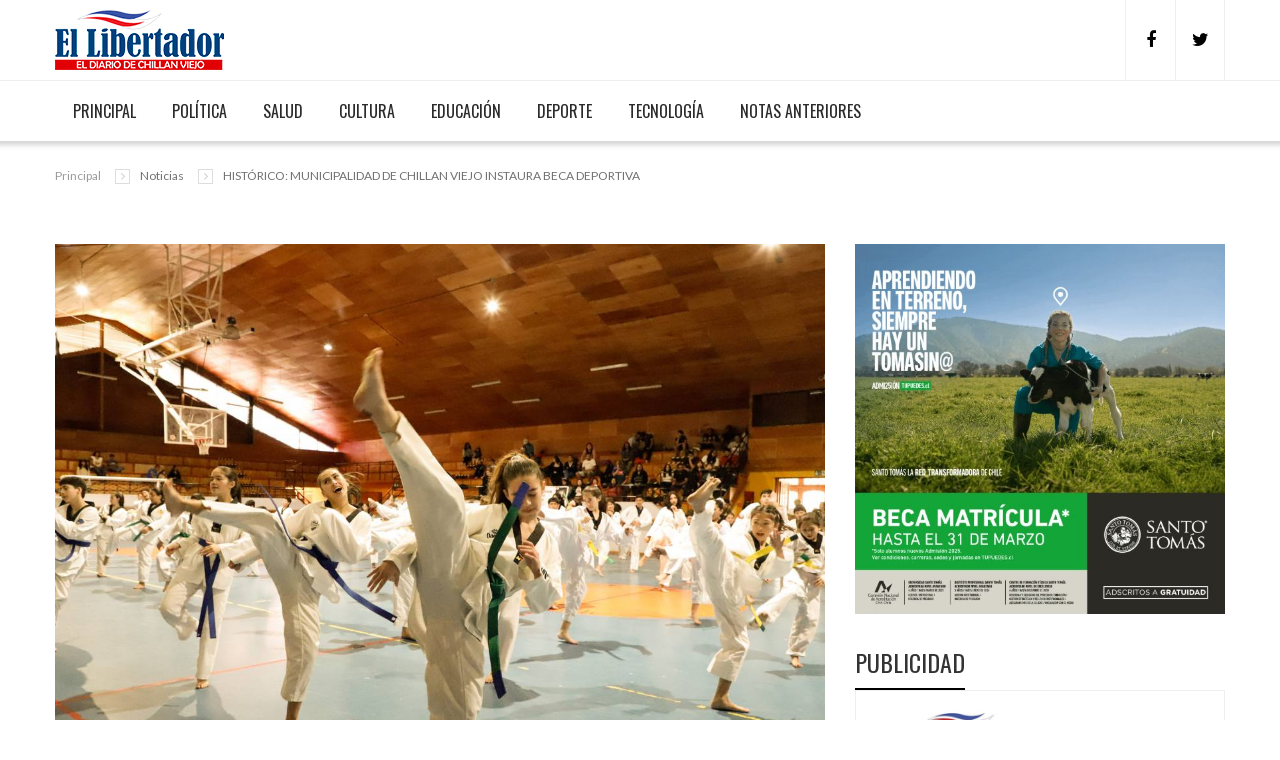

--- FILE ---
content_type: text/html;charset=UTF-8
request_url: https://periodicoellibertador.cl/7927-historico-municipalidad-de-chillan-viejo-instaura-beca-deportiva
body_size: 4968
content:

<!doctype html>
<html lang="es" class="no-js">
<head>

    
        <title>HISTÓRICO: MUNICIPALIDAD DE CHILLAN VIEJO INSTAURA BECA DEPORTIVA | El Libertador de Chillán Viejo, el diario de Ñuble</title>
        <meta http-equiv="Content-Type" content="text/html; charset=utf-8" />
        <meta name="viewport" content="width=device-width, initial-scale=1, maximum-scale=1" />
        <meta http-equiv="X-UA-Compatible" content="IE=edge" />
        <meta property="og:image" content="https://www.aritmetrica.cl/imagenes/1200x900/1719088802.jpg" />
        <meta name="author" content="AritMetrica.cL Sitios web, diseño y programación, Escríbenos a contacto@aritmetrica.cl">
        <meta name="keywords" content="El Libertador de ChillÃ¡n Viejo, el diario de Ã‘uble"/>
        <link rel="canonical" href="https://www.periodicoellibertador.cl/7927-historico-municipalidad-de-chillan-viejo-instaura-beca-deportiva" />
        <meta property="og:title" content="HISTÓRICO: MUNICIPALIDAD DE CHILLAN VIEJO INSTAURA BECA DEPORTIVA | El Libertador de Chillán Viejo, el diario de Ñuble" />
        <meta property="og:type" content="article" />
        <meta property="og:url" content="https://www.periodicoellibertador.cl/7927-historico-municipalidad-de-chillan-viejo-instaura-beca-deportiva" />
        <meta property="og:image" content="https://www.aritmetrica.cl/imagenes/1200x900/1719088802.jpg" />
        <meta property="og:site_name" content="periodicoellibertador.cl" />
        <meta property="og:description" content="Como un hecho histórico fue clasificada la beca deportiva, la que a partir de este año
comenzará a entregarse en la comuna de Chillán Viejo y que tiene como fin entregar un
aporte monetario a niños y jóvenes deportistas chillanvejanos para apoyar, promover y
potenciar su carrera deportiva." />
        <meta name="twitter:card" content="summary" />
        <meta name="twitter:title" content="HISTÓRICO: MUNICIPALIDAD DE CHILLAN VIEJO INSTAURA BECA DEPORTIVA | El Libertador de Chillán Viejo, el diario de Ñuble" />
        <meta name="twitter:description" content="Como un hecho histórico fue clasificada la beca deportiva, la que a partir de este año
comenzará a entregarse en la comuna de Chillán Viejo y que tiene como fin entregar un
aporte monetario a niños y jóvenes deportistas chillanvejanos para apoyar, promover y
potenciar su carrera deportiva." />
        <meta name="twitter:image" content="https://www.aritmetrica.cl/imagenes/1200x900/1719088802.jpg" />
        <meta itemprop="image" content="https://www.aritmetrica.cl/imagenes/1200x900/1719088802.jpg" />

        <link rel="stylesheet" type="text/css" href="assets/vendor/owl-slider.css?=1769637724"/>
        <link rel="stylesheet" type="text/css" href="assets/css/bootstrap.css?=1769637724"/>
        <link rel="stylesheet" type="text/css" href="assets/vendor/settings.css?=1769637724"/>
        <link rel="stylesheet" type="text/css" href="assets/css/style.css?=1769637724"/>
        <link rel="shortcut icon" href="assets/images/favicon.png" />

    </head>
    <body>

    
    <div class="modal fade bs-example-modal-lg" tabindex="-1" role="dialog" aria-labelledby="myLargeModalLabel" aria-hidden="true" style="display: none;">
        <div class="modal-dialog modal-lg">
            <div class="modal-content">
                <div class="modal-header">
                    <button type="button" class="close" data-dismiss="modal"><i class="fa fa-times" aria-hidden="true"></i></button>
                    <h4 class="modal-title" id="myLargeModalLabel">Search Here</h4>
                </div>
                <div class="modal-body">
                    <div class="input-group">
                        <input type="text" class="form-control control-search" placeholder="Type & hit enter...">
                          <span class="input-group-btn">
                            <button class="btn btn-default button_search" type="button"><i data-toggle="dropdown" class="icons icon-magnifier dropdown-toggle"></i></button>
                          </span>
                    </div><!-- /input-group -->

                </div>
            </div><!-- /.modal-content -->
        </div><!-- /.modal-dialog -->
    </div>
    <!-- End pushmenu -->
    <div class="wrappage">
      <header id="header" class="header-v1">
            <div class="header-top">
                    <div class="container">
                    <div class="box float-left">
                        <p class="icon-menu-mobile"><i class="fa fa-bars" ></i></p>
                        <div class="logo"><a href="#" title="Uno">
                        <img src="assets/images/logo.png" alt="images">
                        </a></div>
                        <div class="logo-mobile"><a href="#" title="Xanadu"><img src="assets/images/logo.png" alt="Xanadu-Logo"></a></div>
                        <div class="box-right">
                            <div class="social">
                                <a href="#" title="title"><i class="fa fa-facebook"></i></a>
                                <a href="#" title="title"><i class="fa fa-twitter"></i></a>
                            </div>
                            <div class="search dropdown" data-toggle="modal" data-target=".bs-example-modal-lg" style="display:none;">
                                <i class="icon"></i>
                            </div>
                        </div>
                    </div>                
                    </div>
                </div>
                <div class="container">
                <nav class="mega-menu">
                  <ul class="nav navbar-nav" id="navbar">
                    <li class="level1 hover-menu">
                        <a href="index.php" title="Local">Principal</a>
                    </li>
                    
                    <li class="level1 hover-menu">
                        <a href="categorias.php?categorias=2" title="Política">Política</a>
                    </li>

                    <li class="level1 hover-menu">
                        <a href="categorias.php?categorias=7" title="Salud">Salud</a>
                    </li>

                    <li class="level1 hover-menu">
                        <a href="categorias.php?categorias=4" title="Cultura">Cultura</a>
                    </li>

                    <li class="level1 hover-menu">
                        <a href="categorias.php?categorias=9" title="Educación">Educación</a>
                    </li>


                    <li class="level1 hover-menu">
                        <a href="categorias.php?categorias=3" title="Deporte">Deporte</a>
                    </li>
                    <li class="level1 hover-menu">
                        <a href="categorias.php?categorias=5" title="Tecnología">Tecnología</a>
                    </li>

                    <li class="level1 hover-menu">
                        <a href="notas.php?fecha=2026-01-28" title="Notas anteriores">Notas anteriores</a>
                    </li>
                    
             
                    
                   
                                      </ul>
                </nav>
            </div>
</header>        <div class="container space-20 space-padding-tb-20">
        <ul class="breadcrumb">
            <li><a href="index.php">Principal</a></li>
            <li class="active">Noticias</li>
            <li class="active">HISTÓRICO: MUNICIPALIDAD DE CHILLAN VIEJO INSTAURA BECA DEPORTIVA</li>
        </ul>
        </div>
        <!-- End container -->
        <div class="container">
            <div class="row">
                <div class="col-md-8">
                    <div class="single-post">


                        


                        <div class="blog-post-item cat-1 box">
                            <div class="blog-post-images">
                                <a class="hover-images" href="7927-historico-municipalidad-de-chillan-viejo-instaura-beca-deportiva" title="HISTÓRICO: MUNICIPALIDAD DE CHILLAN VIEJO INSTAURA BECA DEPORTIVA" title="Post"><img class="img-responsive" src="https://www.aritmetrica.cl/imagenes/1200x900/1719088802.jpg?=1769637724" alt=""></a>
                            </div>
                            <div class="content">
                                <h3>HISTÓRICO: MUNICIPALIDAD DE CHILLAN VIEJO INSTAURA BECA DEPORTIVA</h3>

                                <br />
<b>Notice</b>:  Undefined variable: nombre in <b>/home/aritmetric/domains/aritmetrica.cl/private_html/conexion.php</b> on line <b>1797</b><br />

                            


                            <div id="fb-root"></div>


<script type="text/javascript" src="https://platform-api.sharethis.com/js/sharethis.js#property=5edffa6b84a278001200fa6a&product=inline-share-buttons" async="async"></script>



                       





                                <div class="tag">

                                    <p class="label">Noticias</p>
                                    <p class="date"><i class="fa fa-clock-o"></i>Sábado, 22 de Junio del 2024</p>
                                </div>

                                <div class="sharethis-inline-share-buttons"></div><br>
                               
                                <p>Como un hecho histórico fue clasificada la beca deportiva, la que a partir de este año
comenzará a entregarse en la comuna de Chillán Viejo y que tiene como fin entregar un
aporte monetario a niños y jóvenes deportistas chillanvejanos para apoyar, promover y
potenciar su carrera deportiva.                                </p>

                                <p>&ldquo;Hemos realizado un llamado amplio a nuestros deportistas destacado de nuestra<br />
comuna, el concejo municipal aprob&oacute; un reglamento de beca deportiva e hist&oacute;ricamente<br />
no hemos tenido este tipo de incentivo para los deportistas&rdquo;, dijo el alcalde Jorge del<br />
Pozo.<br />
Justamente a partir de este mes comenz&oacute; la postulaci&oacute;n a la beca deportiva municipal,<br />
que consiste en un aporte de 500 mil pesos para 20 deportistas que hayan destacado en<br />
diferentes disciplinas deportivas individuales, tanto a nivel provincial, regional y nacional<br />
y que cuenten con residencia y registro social de hogares en la comuna hist&oacute;rica.<br />
&ldquo;Nos sentimos contentos porque es una primera oportunidad y de seguro que los a&ntilde;os<br />
venideros van hacer los montos comprometidos mayores y tambi&eacute;n la cantidad de<br />
beneficiados sin embargo que estas 20 becas a 500 mil peos van a servir a nuestros<br />
deportistas que compiten en los &aacute;mbitos provincial, regional y nacional y con esto<br />
esperamos incentivar motivar y apoyar y tambi&eacute;n entregar herramientas para que<br />
tengan mejores resultados en sus competencias&rdquo;, recalc&oacute; el alcalde de Chill&aacute;n Viejo.</p>
                            </div>




                                    <div id="fb-root"></div>
<script async defer crossorigin="anonymous" src="https://connect.facebook.net/es_LA/sdk.js#xfbml=1&version=v6.0&appId=197139570784121&autoLogAppEvents=1"></script>

<div class="fb-comments" data-href="http://elresumen.cl/7927-historico-municipalidad-de-chillan-viejo-instaura-beca-deportiva" title="HISTÓRICO: MUNICIPALIDAD DE CHILLAN VIEJO INSTAURA BECA DEPORTIVA" data-width="100%" data-numposts="5"></div>

<br><br><br>

                                                        <!-- End box -->
                        </div>
                    </div>
                    <!-- End signle-post -->
                </div>


































              <div class="col-md-4">



                    
                    <aside class="widget popular">
                        <a href="https://www.tupuedes.cl/">
                          <img class="img-responsive" src="https://aritmetrica.cl/imagenes/publicidad/1-BANNER-DE-900x600px.jpg">
                        </a>
                    </aside>


                    
                   
                    <aside class="widget popular">
                        <h3 class="widget-title">Publicidad</h3>


                         
                        <div class="content">

                           
                            <img class="img-responsive" src="http://www.aritmetrica.cl/imagenes/ellibertador/original/1592032448.jpg">
                       
                        </div>
                    
                        <div class="content">

                           
                            <img class="img-responsive" src="http://www.aritmetrica.cl/imagenes/ellibertador/original/1592032396.jpg">
                       
                        </div>
                                        </aside>
                  

                    <aside class="widget popular">
                        <h3 class="widget-title">Legislativo</h3>
                        <div class="content">

                                    

                            <div class="post-item ver1 overlay">
                                <a class="images" href="9549-presidente-regional-del-partido-radical-llama-a-la-ciudadania-a-participar-de-elecciones-de-manana-domingo" title="images"><img class='img-responsive' src="https://www.aritmetrica.cl/imagenes/1200x900/1763206954.jpg" alt="Presidente regional del partido Radical llama a la ciudadanía a participar de elecciones de mañana domingo"></a>
                                
                            <div class="text">
                                    <h2><a href="" title="title">Presidente regional del partido Radical llama a la ciudadanía a participar de elecciones de mañana domingo</a></h2>
                                    <div class="tag">
                                    <span class="lable">Política</span>
                                    <p class="date"><i class="fa fa-clock-o"></i>Sábado, 15 de Noviembre del 2025</p>
                                </div>
                                </div>
                            </div>
                                                

                            <div class="post-item ver1 overlay">
                                <a class="images" href="9542-senado-aprueba-reforma-constitucional-que-eleva-requisitos-para-sufragio-de-personas-extranjeras-" title="images"><img class='img-responsive' src="https://www.aritmetrica.cl/imagenes/1200x900/1758567412.jpg" alt="Senado aprueba reforma constitucional que eleva requisitos para sufragio de personas extranjeras."></a>
                                
                            <div class="text">
                                    <h2><a href="" title="title">Senado aprueba reforma constitucional que eleva requisitos para sufragio de personas extranjeras.</a></h2>
                                    <div class="tag">
                                    <span class="lable">Política</span>
                                    <p class="date"><i class="fa fa-clock-o"></i>Lunes, 22 de Septiembre del 2025</p>
                                </div>
                                </div>
                            </div>
                                                

                            <div class="post-item ver1 overlay">
                                <a class="images" href="9462-ley-tommy-rey-proyecto-busca-establecer-derecho-de-remuneracion-irrenunciable-para-artistas-interpretes-y-ejecutantes-en-plataformas-digitales" title="images"><img class='img-responsive' src="https://www.aritmetrica.cl/imagenes/1200x900/1747865301.jpg" alt="Ley Tommy Rey: Proyecto busca establecer derecho de remuneración irrenunciable para artistas intérpretes y ejecutantes en plataformas digitales"></a>
                                
                            <div class="text">
                                    <h2><a href="" title="title">Ley Tommy Rey: Proyecto busca establecer derecho de remuneración irrenunciable para artistas intérpretes y ejecutantes en plataformas digitales</a></h2>
                                    <div class="tag">
                                    <span class="lable">Política</span>
                                    <p class="date"><i class="fa fa-clock-o"></i>Miércoles, 21 de Mayo del 2025</p>
                                </div>
                                </div>
                            </div>
                                                

                            <div class="post-item ver1 overlay">
                                <a class="images" href="9447-diputada-concha-por-bono-invierno-y-desafios-del-psc-este-sera-un-invierno-dificil-el-apoyo-a-los-adultos-mayores-es-clave" title="images"><img class='img-responsive' src="https://www.aritmetrica.cl/imagenes/1200x900/1747618149.jpg" alt="Comisión de Adultos Mayores sesionará en Chillán para abordar desafíos del envejecimiento"></a>
                                
                            <div class="text">
                                    <h2><a href="" title="title">Comisión de Adultos Mayores sesionará en Chillán para abordar desafíos del envejecimiento</a></h2>
                                    <div class="tag">
                                    <span class="lable">Política</span>
                                    <p class="date"><i class="fa fa-clock-o"></i>Domingo, 18 de Mayo del 2025</p>
                                </div>
                                </div>
                            </div>
                    

                        </div>
                    </aside>
                </div>


























            </div>
        </div>
        <!-- End container -->
        <div id="back-to-top">
            <i class="fa fa-long-arrow-up"></i>
        </div>
       <footer id="footer" class="footer-v1">         
          <div class="container">
            <div class="row">
                <div class="col-md-3">
                    <a class="logo-footer space-30" href="#" title="logo"><img src="assets/images/logo-footer.png" alt="Logo-footer"></a>
                    <p class="space-30">Somos un medio de comunicación independiente, que tiene como misión informar a los habitantes de Ñuble, ampliando las voces y miradas, con el fin de aportar insumos a la sociedad, que nos permita entendernos en la diversidad y ser un aporte a nuestro entorno.</p>
                    <div class="widget footer-info">
                        <h3 class="widget-title">Contacto</h3>
                        <ul>
                            
                       
                     
                            <li><i class="fa fa-envelope"></i> <a href="mailto:" title="link">prensa@periodicoellibertador.cl</a></li>
                        </ul>
                    </div>
  
                </div>











                <div class="col-md-3">
                    <div class="widget categories">
                        <h3 class="widget-title">¿Quienes Somos?</h3>
                        <ul>

                            <li><a href="linea_editorial.php" title="Linea Editorial">Linea Editorial</a></li>
                            <li><a href="mision.php" title="social">Misión</a></li>
                            <li><a href="politica_de_privacidad.php" title="social">Pólitica de Privacidad</a></li>
                            <li><a href="condiciones_de_servicio.php" title="social">Condiciones de Servicio</a></li>

                        </ul>
                    </div>
                </div>




















              <div class="col-md-3">
                   <div class="widget recent-posts">
                  <h3 class="widget-title">Cultura</h3>
                      <ul>


          

                          <li class="item-private ">
                              <div class="images">
                                  <a href="9529-festival-del-medio-ambiente-en-la-escuela-espana-de-chillan-jovenes-promueven-la-conciencia-ecologica-a-traves-del-arte" title="images"><img class="img-responsive" src="https://www.aritmetrica.cl/imagenes/1200x900/1755101101.jpg" alt="Festival del Medio Ambiente en la Escuela España de Chillán: Jóvenes promueven la conciencia ecológica a través del arte"></a>
                              </div>
                              <div class="text">
                                  <h3 class="title"><a href="9529-festival-del-medio-ambiente-en-la-escuela-espana-de-chillan-jovenes-promueven-la-conciencia-ecologica-a-traves-del-arte" title="title">Festival del Medio Ambiente en la Escuela España de Chillán: Jóvenes promueven la conciencia ecológica a través del arte</a></h3>
                                  <div class="tags">
                                      <p class="date"><i class="fa fa-clock-o"></i>Miércoles, 13 de Agosto del 2025</p>
                                  </div>
                              </div>
                          </li>

                        

                      </ul>
                    </div>
                </div>
                <div class="col-md-3">
                   <div class="widget recent-posts">
                  <h3 class="widget-title">Tecnología</h3>
                      <ul>


          

                          <li class="item-private ">
                              <div class="images">
                                  <a href="9461--es-chilena-esta-es-la-empresa-que-esta-revolucionando-el-mercado-con-soluciones-tecnologicas-integrales-para-la-industria-alimentaria-en-chile" title="images"><img class="img-responsive" src="https://www.aritmetrica.cl/imagenes/1200x900/1747865188.jpg" alt="¡Es chilena! Esta es la empresa que está revolucionando el mercado con soluciones tecnológicas integrales para la industria alimentaria en Chile"></a>
                              </div>
                              <div class="text">
                                  <h3 class="title"><a href="9461--es-chilena-esta-es-la-empresa-que-esta-revolucionando-el-mercado-con-soluciones-tecnologicas-integrales-para-la-industria-alimentaria-en-chile" title="title">¡Es chilena! Esta es la empresa que está revolucionando el mercado con soluciones tecnológicas integrales para la industria alimentaria en Chile</a></h3>
                                  <div class="tags">
                                      <p class="date"><i class="fa fa-clock-o"></i>Miércoles, 21 de Mayo del 2025</p>
                                  </div>
                              </div>
                          </li>

                        

                      </ul>
                    </div>
                </div>
            </div>
          </div>
          <div class="footer-bottom">
            <div class="container">
                <p class="float-left">© PeriodicoElLibertador 2020 - 2025 fue creado por AritMetrica SPA | Ñuble, Diguillín, Chillán Viejo, Chile | Contenidos bajo Creative Commons<br>AritMetrica.cL Sitios web, diseño y programación, Escríbenos a contacto@aritmetrica.cl</p>
                <div class="float-right align-right">
                    <ul class="menu-footer">
                    </ul>
                </div>
            </div>
          </div>
        </footer>


    <!-- End wrappage -->
    </div>
    <script type="text/javascript" src="assets/js/jquery-3.1.1.min.js"></script>
    <script type="text/javascript" src="assets/js/bootstrap.min.js"></script>
    <script type="text/javascript" src="assets/js/owl.carousel.min.js"></script>
    <script type="text/javascript" src="assets/js/jquery.themepunch.revolution.min.js"></script>
    <script type="text/javascript" src="assets/js/jquery.themepunch.plugins.min.js"></script>
    <script type="text/javascript" src="assets/js/engo-plugins.js"></script>
    <script type="text/javascript" src="http://maps.googleapis.com/maps/api/js"></script>
    <script type="text/javascript" src="assets/js/map-icons.js"></script>
    <script type="text/javascript" src="assets/js/slideyoutube.js"></script>
    <script type="text/javascript" src="assets/js/store.js"></script>
    </body>    
</html>




--- FILE ---
content_type: application/javascript
request_url: https://periodicoellibertador.cl/assets/js/store.js
body_size: 3595
content:
function slider_owl(slider_id, visible1, visible2, visible3, visible4, margin) {
    $(slider_id).owlCarousel({
        navigation: true,  
        slideSpeed: 500,
        singleItem: true,
        pagination: true,
        dot: true,
        autoplay: false,
        margin: margin,
        autoplayTimeout: 2000,
        autoplayHoverPause: true,
        loop: true,
        responsive: {
            0: {
                items: visible1
            },

            480: {
                items: visible2

            },

            767: {
                items: visible3
            },

            1025: {
                items: visible4
            }
        }
    });
}
$(document).ready(function() {
    var menuLeft = $('.pushmenu-left');
    var menuHome6 = $('.menu-home6');
    var nav_click = $('.icon-pushmenu');
    nav_click.on("click", function(event) {
        event.stopPropagation();
        $(this).toggleClass('active');
        $('body').toggleClass('pushmenu-push-toleft');
        menuHome6.toggleClass('pushmenu-open');
    });
    $(".wrappage").on("click", function() {
        $(this).removeClass('active');
        $('body').removeClass('pushmenu-push-toright').removeClass('pushmenu-push-toleft');
        menuLeft.removeClass('pushmenu-open');
        menuHome6.removeClass('pushmenu-open');
    });
    $("#close-pushmenu").on("click", function() {
        $(this).removeClass('active');
        $('body').removeClass('pushmenu-push-toright');
        menuLeft.removeClass('pushmenu-open');
    });
    $("#close-pushmenu.close-left").on("click", function() {
        $('body').removeClass('pushmenu-push-toleft');
        menuHome6.removeClass('pushmenu-open');
    });

    if ($(".tp-banner").length) {
        $('.ver1 .tp-banner').revolution({
            delay: 9000,
            startwidth: 1920,
            startheight: 510,
            hideThumbs: 200,
            fullWidth: "on",
            forceFullWidth: "on"
                        
        });
        $('.ver2 .tp-banner').revolution({
            delay: 9000,
            startwidth: 1860,
            startheight: 1030,
            hideThumbs: 10,
            fullWidth: "on",
            forceFullWidth: "on"
        });
    }
    if ($(".product-img-box #image-view").length) {
        var widthwindow1 = $(window).width();
        if (widthwindow1 >= 1024) {
            $('#image').elevateZoom({
                zoomType: "inner",
                cursor: "crosshair",
                zoomWindowFadeIn: 375,
                zoomWindowFadeOut: 375
            });
        }
    }
    // Tabs
    $(".tab-content").hide();
    $("ul.tabs").each(function() {
        $(this).children().first().addClass("active");
        $(this).next().children().first().show().addClass("active");
    });
    $("ul.tabs li").each(function() {
        $(this).on("click", function() {
            var tab_content = $(this).parent().next().children();
            $(this).parent().children().removeClass("active");
            $(this).addClass("active");
            tab_content.hide().removeClass("active");
            var activeTab = $(this).attr("rel");
            $("#" + activeTab).fadeIn(400).addClass("active");
        });
    });
    // End tabs
    $(".products.grid_full .product").each(function() {
        $(this).find(".product-images").wrap('<div class="wrap-product-images"></div>');
        $(this).find(".wrap-product-images").append($(this).find(".add-to-cart")).append($(this).find(".action"));
    });
    // Slider products
    var menu_top_header3 = $(".header-v3 .menu-top");
    var menu_level1 = $("ul.menu-level-1");
    var sub_menu = $(".mega-menu .sub-menu");
    sub_menu.prev().addClass('icon_plus');
    var header3_menu2 = $(".header-v3 .menu-top li.level-1 .menu-level2");
    $(window).on("orientationchange load resize", function() {
        $('.awe-page-loading').delay(1000).fadeOut('400', function() {
            $(this).fadeOut()
        });
        initialize();
        var widthwindow = $(window).width();
        var width_iframe = widthwindow - 60;
        var height_iframe;
        if (widthwindow > 1024) {
            menu_top_header3.insertAfter($(".header-v3 .search.dropdown"));
            sub_menu.addClass("list-menu");
            height_iframe = 552;
        } else {
            sub_menu.removeClass("list-menu");
            menu_top_header3.insertAfter($(".header-v3 .header-top"));
            height_iframe = (width_iframe*315)/560;
        }
        $('#box-user iframe').css({
            "height": height_iframe + "px"
        });
        $("#googleMap").css({
            "height": $(".contact-form").innerHeight() + "px"
        });
        $(".mockup-text").css({
            "height": $(".mockup-images").innerHeight() + "px"
        });
    });

    // Slider
    slider_owl(".product-tab-content", 1, 2, 3, 5, 20);
    
    slider_owl(".slider-product-2-item .blog-post-inner", 1, 2, 2, 2);
    slider_owl(".new-product-bar .product-tab-content1", 1, 2, 2, 3, 20);
    slider_owl(".blog-post-inner", 1, 2, 2, 3, 20);
    slider_owl(".brand-content", 2, 3, 4, 6, 0);
    slider_owl(".slide-four-item", 1, 2, 3, 4, 30);
    
    slider_owl(".slide-item-youtube", 1, 2, 2, 3, 30);
    slider_owl(".slider-one-item", 1, 1, 1, 1, 0);
    slider_owl(".slider-two-item", 1, 2, 2, 2, 30);
    slider_owl(".upsell-product", 1, 2, 3, 4, 20);
    var widthwindow = $(window).width();
    if (widthwindow < 768) {
        slider_owl(".slide-owl-mobile",1,2,2,3)
    }

    // click to zoom
    var img_box_thum = $(".product-img-box .thumb-content li");
    img_box_thum.first().addClass("active");
    img_box_thum.on("click", function() {
        img_box_thum.removeClass("active");
        $(this).addClass("active");
    });
    // Click to Hover
    $('.dropdown').hover(function() {
        $(this).find('.dropdown-menu').stop(true, true).fadeIn(200).toggleClass("hover");
        $(this).toggleClass("active");
    }, function() {
        $(this).find('.dropdown-menu').stop(true, true).fadeOut(200).toggleClass("hover");
        $(this).toggleClass("active");
    });

    // Click Icon Menu Mobile
    $(".icon-menu-mobile").on("click", function() {
        $(".navbar-nav").slideToggle();
        $(this).toggleClass("active");
    });
    $(".header-v3 .icon-menu-mobile").on("click", function() {
        menu_top_header3.slideToggle();
    });
    $('li:has(ul)').addClass('hassub');
    $('li:has(".sub-menu")').addClass('images hassub');
    $(".sub-menu img").parent().addClass("images");
    $(".mega-menu ul li a").after('<i class="fa fa-plus"></i>');
    $(".nav-home6 li a").after('<i class="fa fa-plus"></i>');

    $(".ordering .list").on("click", function() {
        $(this).toggleClass("active");
        $(".products").addClass("list-item");
        $(".ordering .col").removeClass("active");
        $(".products.grid_full .product").each(function() {
            $(this).append($(this).find(".add-to-cart"));
            $(this).append($(this).find(".action"));
        });
    });
    $(".ordering .col").on("click", function() {
        $(this).toggleClass("active");
        $(".products").removeClass("list-item");
        $(".ordering .list").removeClass("active");
        $(".products.grid_full .product").each(function() {
            $(this).find(".wrap-product-images").append($(this).find(".add-to-cart")).append($(this).find(".action"));
        });
    });

    $(".close-popup").on("click", function() {
        $(".popup-content").hide();
    });
    $(".closeqv").on("click", function() {
        $(".quickview-wrapper").hide();
    });
    $('#rtl').on("click", function() {
        $('body').toggleClass('rtl');
    });

    $("ul.product-categories li.hassub a").after('<i class="fa fa-caret-right"></i>');
    $("ul li.hassub i").on("click", function() {
        $(this).next().slideToggle();
        $(this).toggleClass("active");
        $(this).parent().toggleClass("active");
    });
    var megamenu_v2 = $(".megamenu-v2");
    $("#header .fa-bars").on("click", function() {
        megamenu_v2.addClass("show-ef");
    });

    $(".megamenu-v2 .fa-times").on("click", function() {
        megamenu_v2.removeClass("show-ef");
    });
    $(".form-check").on("click", function() {
       $(this).toggleClass("active"); 
    });
    // googleMap
    function initialize() {
        if ($("#googleMap").length) {
            // Center
            var center = new google.maps.LatLng(21.0311448, 105.7640188);

            // Map Options      
            var mapOptions = {
                zoom: 15,
                center: center,
                scrollwheel: false,
                mapTypeId: google.maps.MapTypeId.ROADMAP
            };
            var map = new google.maps.Map(document.getElementById('googleMap'), mapOptions);
            var image = 'assets/images/google-map-icon.png';
            var marker = new Marker({
                map: map,
                position: new google.maps.LatLng(21.0311448, 105.7640188),
                icon: image
            });
        }
    }
    // End google map
    /* event more-views click see big image. */
    var back_to_top = $('#back-to-top');
    if (back_to_top.length) {
        var scrollTrigger = 100, // px
            backToTop = function() {
                var scrollTop = $(window).scrollTop();
                if (scrollTop > scrollTrigger) {
                    back_to_top.addClass('show');
                } else {
                    back_to_top.removeClass('show');
                }
            };
        $(window).on('scroll', function() {
            backToTop();
        });
        back_to_top.on('click', function(e) {
            e.preventDefault();
            $('html,body').animate({
                scrollTop: 0
            }, 700);
        });
    }

    if ($('.quantity').length > 0) {
        var form_cart = $('form .quantity');
        form_cart.prepend('<span class="minus"><i class="fa fa-minus"></i></span>');
        form_cart.append('<span class="plus"><i class="fa fa-plus"></i></span>');

        var minus = form_cart.find($('.minus'));
        var plus = form_cart.find($('.plus'));

        minus.on('click', function() {
            var qty = $(this).parent().find('.qty');
            if (qty.val() <= 1) {
                qty.val(1);
            } else {
                qty.val((parseInt(qty.val()) - 1));
            }
        });
        plus.on('click', function() {
            var qty = $(this).parent().find('.qty');
            qty.val((parseInt(qty.val()) + 1));
        });
    }
    $(".calculate").on('click', function() {
        $(this).next().slideToggle();
        $(this).toggleClass("active");
    });
    var click_youtube = $('.item-youtube-slide .post-item');
    if (click_youtube.length > 0) {
        click_youtube.slideyoutube();
        click_youtube.first().addClass('active');
        click_youtube.on("click", function() {
            click_youtube.removeClass('active');
            $(this).addClass('active');
        });
    }

    if ($('.wow').length > 0) {
        wow = new WOW({
            animateClass: 'animated',
            offset: 200,
            callback: function(box) {
                console.log("WOW: animating <" + box.tagName.toLowerCase() + ">")
            }
        });
        wow.init();
    }
    var slider_lookbook2 = $('.slider-loobook2');
    if (slider_lookbook2.length > 0) {
        slider_lookbook2.slick({
            infinite: true,
            centerMode: true,
            slidesToShow: 1,
            slidesToScroll: 1
        });
    }
    if ($('.blog-masonry').length > 0) {
        $('.grid').masonry({
            itemSelector: '.grid-item',
            columnWidth: '.grid-sizer',
            percentPosition: true
        });
    }
    var slider_images = $(".slider-dot-images");
    var items_count = slider_images.children().length;
    var number_active;
    if (items_count % 2 == 1) {
        number_active = (items_count - 1)/2;
    }else{
        number_active = items_count/2 - 1;
    }

    slider_images.each(function() {
        var carousel = $(this);
        carousel.owlCarousel({
            items: 1,
            loop: true,
            center: true,
            smartSpeed: 450,
        });
    });
    slider_images.trigger("to.owl.carousel", [number_active, 1, true]);
    // slider_images.children(".owl-stage-outer").before(slider_images.children(".owl-controls"));

    // 1) ASSIGN EACH 'DOT' A NUMBER
    dotcount = 1;
    $('.slider-dot-images .owl-dot').each(function() {
        $(this).addClass('dotnumber' + dotcount);
        $(this).attr('data-info', dotcount);
        dotcount = dotcount + 1;
    });

    // 2) ASSIGN EACH 'SLIDE' A NUMBER
    slidecount = 1;
    $('.slider-dot-images .owl-item').not('.cloned').each(function() {
        $(this).addClass('slidenumber' + slidecount);
        slidecount = slidecount + 1;
    });
    // SYNC THE SLIDE NUMBER IMG TO ITS DOT COUNTERPART (E.G SLIDE 1 IMG TO DOT 1 BACKGROUND-IMAGE)
    $('.slider-dot-images .owl-dot').each(function() {
        grab = $(this).data('info');
        slidegrab = $('.slidenumber' + grab + ' .thumb').attr('src');
        $(this).css("background-image", "url(" + slidegrab + ")");
    });
    $('.owl-controls .owl-prev').html('<i class="fa fa-chevron-left"></i>');
    $('.owl-controls .owl-next').html('<i class="fa fa-chevron-right"></i>');
    var end_slide_youtube = $('#box-user iframe');
    $('.post-item.video').on('click', function( e ) {
        e.stopPropagation();
        Custombox.open({
            target: '#box-user',
            effect: 'fall'
        });
        e.preventDefault();
        if ($(this).data('videosite') == "youtube") {
            var id_youtube_url =  $(this).data('videourl');
            var regex = /(\?v=|\&v=|\/\d\/|\/embed\/|\/v\/|\.be\/)([a-zA-Z0-9\-\_]+)/;
            var regexyoutubeurl = id_youtube_url.match(regex);
            var url = 'http://www.youtube.com/embed/' + regexyoutubeurl[2] + '?autoplay=1';
        } else if($(this).data('videosite') == "vimeo") {
            var id_vimeo_url =  $(this).data('videourl');
            var regex1 = /^.*(vimeo\.com\/)((channels\/[A-z]+\/)|(groups\/[A-z]+\/videos\/))?([0-9]+)/;
            var regexvimeourl = id_vimeo_url.match(regex1);
            var url = 'http://player.vimeo.com/video/' + regexvimeourl[5] + '?autoplay=1';
        }
        end_slide_youtube.attr('src', url);
    });
    $('#close').on('click', function( e ) {
        Custombox.close();
        $('#box-user iframe').attr('src','');
    });
    $('body').on('click', function() {
        $('#box-user iframe').attr('src','');
    });
});